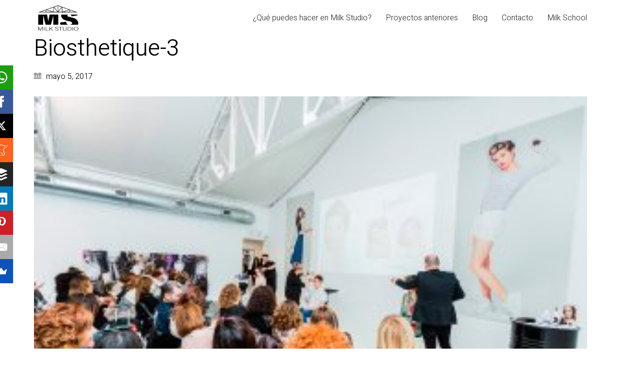

--- FILE ---
content_type: text/html; charset=UTF-8
request_url: https://milk-studio.es/disposicion-de-asientos-evento/biosthetique-3/
body_size: 11262
content:
<!DOCTYPE html>

<html class="no-js" lang="es" prefix="og: http://ogp.me/ns#">
<head>
    <meta charset="UTF-8">
    <meta name="viewport" content="width=device-width, initial-scale=1.0">

	<title>Biosthetique-3 | milk studio</title>
				<script type="text/javascript">
					var bhittani_plugin_kksr_js = {"nonce":"9879266b11","grs":true,"ajaxurl":"https:\/\/milk-studio.es\/wp-admin\/admin-ajax.php","func":"kksr_ajax","msg":"\u00bfNos das tu voto?","fuelspeed":400,"thankyou":"\u00a1Muchas gracias!","error_msg":"Ha habido un error... sorry!","tooltip":"1","tooltips":[{"tip":"","color":"#ffffff"},{"tip":"","color":"#ffffff"},{"tip":"","color":"#ffffff"},{"tip":"","color":"#ffffff"},{"tip":"","color":"#ffffff"}]};
				</script>
				
<!-- Google Tag Manager for WordPress by DuracellTomi -->
<script data-cfasync="false" type="text/javascript">//<![CDATA[
	var gtm4wp_datalayer_name = "dataLayer";
	var dataLayer = dataLayer || [];//]]>	
</script>
<!-- End Google Tag Manager for WordPress by DuracellTomi -->
<!-- This site is optimized with the Yoast SEO plugin v7.6 - https://yoast.com/wordpress/plugins/seo/ -->
<link rel="canonical" href="https://milk-studio.es/disposicion-de-asientos-evento/biosthetique-3/" />
<meta property="og:locale" content="es_ES" />
<meta property="og:type" content="article" />
<meta property="og:title" content="Biosthetique-3 | milk studio" />
<meta property="og:url" content="https://milk-studio.es/disposicion-de-asientos-evento/biosthetique-3/" />
<meta property="og:site_name" content="milk studio" />
<meta property="og:image" content="https://milk-studio.es/wp-content/uploads/2017/05/Biosthetique-3-e1523011086361.jpg" />
<meta property="og:image:secure_url" content="https://milk-studio.es/wp-content/uploads/2017/05/Biosthetique-3-e1523011086361.jpg" />
<meta property="og:image:width" content="1000" />
<meta property="og:image:height" content="667" />
<meta name="twitter:card" content="summary_large_image" />
<meta name="twitter:title" content="Biosthetique-3 | milk studio" />
<meta name="twitter:image" content="https://milk-studio.es/wp-content/uploads/2017/05/Biosthetique-3-e1523011086361.jpg" />
<script type='application/ld+json'>{"@context":"https:\/\/schema.org","@type":"Organization","url":"https:\/\/milk-studio.es\/","sameAs":[],"@id":"https:\/\/milk-studio.es\/#organization","name":"Milk Studio","logo":"https:\/\/milk-studio.es\/wp-content\/uploads\/2017\/02\/cropped-milkstudiologo600cuadrado.png"}</script>
<!-- / Yoast SEO plugin. -->

<link rel='dns-prefetch' href='//fonts.googleapis.com' />
<link rel='dns-prefetch' href='//s.w.org' />
<link rel="alternate" type="application/rss+xml" title="milk studio &raquo; Feed" href="https://milk-studio.es/feed/" />
<link rel="alternate" type="application/rss+xml" title="milk studio &raquo; Feed de los comentarios" href="https://milk-studio.es/comments/feed/" />
<link rel="alternate" type="application/rss+xml" title="milk studio &raquo; Comentario Biosthetique-3 del feed" href="https://milk-studio.es/disposicion-de-asientos-evento/biosthetique-3/feed/" />
		<script>
			window._wpemojiSettings = {"baseUrl":"https:\/\/s.w.org\/images\/core\/emoji\/13.0.1\/72x72\/","ext":".png","svgUrl":"https:\/\/s.w.org\/images\/core\/emoji\/13.0.1\/svg\/","svgExt":".svg","source":{"concatemoji":"https:\/\/milk-studio.es\/wp-includes\/js\/wp-emoji-release.min.js?ver=5.6.16"}};
			!function(e,a,t){var n,r,o,i=a.createElement("canvas"),p=i.getContext&&i.getContext("2d");function s(e,t){var a=String.fromCharCode;p.clearRect(0,0,i.width,i.height),p.fillText(a.apply(this,e),0,0);e=i.toDataURL();return p.clearRect(0,0,i.width,i.height),p.fillText(a.apply(this,t),0,0),e===i.toDataURL()}function c(e){var t=a.createElement("script");t.src=e,t.defer=t.type="text/javascript",a.getElementsByTagName("head")[0].appendChild(t)}for(o=Array("flag","emoji"),t.supports={everything:!0,everythingExceptFlag:!0},r=0;r<o.length;r++)t.supports[o[r]]=function(e){if(!p||!p.fillText)return!1;switch(p.textBaseline="top",p.font="600 32px Arial",e){case"flag":return s([127987,65039,8205,9895,65039],[127987,65039,8203,9895,65039])?!1:!s([55356,56826,55356,56819],[55356,56826,8203,55356,56819])&&!s([55356,57332,56128,56423,56128,56418,56128,56421,56128,56430,56128,56423,56128,56447],[55356,57332,8203,56128,56423,8203,56128,56418,8203,56128,56421,8203,56128,56430,8203,56128,56423,8203,56128,56447]);case"emoji":return!s([55357,56424,8205,55356,57212],[55357,56424,8203,55356,57212])}return!1}(o[r]),t.supports.everything=t.supports.everything&&t.supports[o[r]],"flag"!==o[r]&&(t.supports.everythingExceptFlag=t.supports.everythingExceptFlag&&t.supports[o[r]]);t.supports.everythingExceptFlag=t.supports.everythingExceptFlag&&!t.supports.flag,t.DOMReady=!1,t.readyCallback=function(){t.DOMReady=!0},t.supports.everything||(n=function(){t.readyCallback()},a.addEventListener?(a.addEventListener("DOMContentLoaded",n,!1),e.addEventListener("load",n,!1)):(e.attachEvent("onload",n),a.attachEvent("onreadystatechange",function(){"complete"===a.readyState&&t.readyCallback()})),(n=t.source||{}).concatemoji?c(n.concatemoji):n.wpemoji&&n.twemoji&&(c(n.twemoji),c(n.wpemoji)))}(window,document,window._wpemojiSettings);
		</script>
		<style>
img.wp-smiley,
img.emoji {
	display: inline !important;
	border: none !important;
	box-shadow: none !important;
	height: 1em !important;
	width: 1em !important;
	margin: 0 .07em !important;
	vertical-align: -0.1em !important;
	background: none !important;
	padding: 0 !important;
}
</style>
	<link rel='stylesheet' id='layerslider-css'  href='https://milk-studio.es/wp-content/plugins/LayerSlider/assets/static/layerslider/css/layerslider.css?ver=6.11.4' media='all' />
<link rel='stylesheet' id='ls-google-fonts-css'  href='https://fonts.googleapis.com/css?family=Lato:100,300,regular,700,900%7COpen+Sans:300%7CIndie+Flower:regular%7COswald:300,regular,700%7CRoboto+Slab:100,300,regular,700:400%7CRoboto:regular:400&#038;subset=latin%2Clatin-ext' media='all' />
<link rel='stylesheet' id='wp-block-library-css'  href='https://milk-studio.es/wp-includes/css/dist/block-library/style.min.css?ver=5.6.16' media='all' />
<link rel='stylesheet' id='contact-form-7-css'  href='https://milk-studio.es/wp-content/plugins/contact-form-7/includes/css/styles.css?ver=5.0.2' media='all' />
<link rel='stylesheet' id='bhittani_plugin_kksr-css'  href='https://milk-studio.es/wp-content/plugins/kk-star-ratings/css.css?ver=2.6.1' media='all' />
<link rel='stylesheet' id='rs-plugin-settings-css'  href='https://milk-studio.es/wp-content/plugins/revslider/public/assets/css/rs6.css?ver=6.3.6' media='all' />
<style id='rs-plugin-settings-inline-css'>
#rs-demo-id {}
</style>
<link rel='stylesheet' id='toc-screen-css'  href='https://milk-studio.es/wp-content/plugins/table-of-contents-plus/screen.min.css?ver=1509' media='all' />
<link rel='stylesheet' id='wp-columna-css'  href='https://milk-studio.es/wp-content/plugins/wp-columna/style.css?ver=5.6.16' media='all' />
<link rel='stylesheet' id='mc4wp-form-themes-css'  href='https://milk-studio.es/wp-content/plugins/mailchimp-for-wp/assets/css/form-themes.min.css?ver=4.8.3' media='all' />
<link rel='stylesheet' id='typolab-90fb2118f64ab51e7ff5750455030ba8-css'  href='https://fonts.googleapis.com/css?family=Heebo%3A100%2C300&#038;subset=latin&#038;display=swap&#038;ver=b12d450083703e1c7b2c01c8040a9f05' media='all' />
<link rel='stylesheet' id='kalium-bootstrap-css-css'  href='https://milk-studio.es/wp-content/themes/kalium/assets/css/bootstrap.min.css?ver=3.1.3.001' media='all' />
<link rel='stylesheet' id='kalium-fontawesome-css-css'  href='https://milk-studio.es/wp-content/themes/kalium/assets/vendors/font-awesome/css/all.min.css?ver=3.1.3.001' media='all' />
<link rel='stylesheet' id='kalium-theme-base-css-css'  href='https://milk-studio.es/wp-content/themes/kalium/assets/css/base.min.css?ver=3.1.3.001' media='all' />
<link rel='stylesheet' id='kalium-theme-portfolio-css-css'  href='https://milk-studio.es/wp-content/themes/kalium/assets/css/portfolio.min.css?ver=3.1.3.001' media='all' />
<link rel='stylesheet' id='kalium-theme-other-css-css'  href='https://milk-studio.es/wp-content/themes/kalium/assets/css/other.min.css?ver=3.1.3.001' media='all' />
<link rel='stylesheet' id='kalium-style-css-css'  href='https://milk-studio.es/wp-content/themes/kalium/style.css?ver=3.1.3.001' media='all' />
<link rel='stylesheet' id='custom-skin-css'  href='https://milk-studio.es/wp-content/themes/kalium-child-architecture/custom-skin.css?ver=92de47777a760eccbf7a7207be2f6eb1' media='all' />
<link rel='stylesheet' id='kalium-fluidbox-css-css'  href='https://milk-studio.es/wp-content/themes/kalium/assets/vendors/fluidbox/css/fluidbox.min.css?ver=3.1.3.001' media='all' />
<link rel='stylesheet' id='kalium-child-css'  href='https://milk-studio.es/wp-content/themes/kalium-child-architecture/style.css?ver=5.6.16' media='all' />
    <script type="text/javascript">
		var ajaxurl = ajaxurl || 'https://milk-studio.es/wp-admin/admin-ajax.php';
		    </script>
	<style id="typolab-font-variants">h1,.h1,.page-heading h1,h2,.h2,.page-heading h2,h3,.h3,.page-heading h3,h4,.h4,.page-heading h4,h5,.h5,.page-heading h5,h6,.h6,.page-heading h6{font-family:'Heebo';font-weight:300}body,p{font-family:'Heebo';font-weight:300}.section-title p{font-family:'Heebo';font-weight:300}.main-header.menu-type-full-bg-menu .full-screen-menu nav ul li a,.main-header.menu-type-full-bg-menu .full-screen-menu nav div.menu>ul ul li a,.main-header.menu-type-full-bg-menu .full-screen-menu .search-form label,.main-header.menu-type-full-bg-menu .full-screen-menu.menu-skin-light .search-form .search-field{font-family:'Heebo';font-weight:300}.main-header.menu-type-full-bg-menu .full-screen-menu nav ul.menu ul li a,.main-header.menu-type-full-bg-menu .full-screen-menu nav div.menu>ul ul ul li a,.main-header.menu-type-full-bg-menu .full-screen-menu nav ul.menu ul ul li a,.main-header.menu-type-full-bg-menu .full-screen-menu nav div.menu>ul ul ul ul li a,.main-header.menu-type-full-bg-menu .full-screen-menu nav ul.menu ul ul ul li a{font-family:'Heebo';font-weight:300}.contact-form .button,.form-submit .button{font-family:'Heebo';font-weight:300}.single-portfolio-holder .details .services h3{font-family:'Heebo';font-weight:100}.labeled-input-row label,.labeled-textarea-row label{font-family:'Heebo';font-weight:300}.section-title h1,.page-title-size h1,.section-title h2,.page-title-size h2{font-family:'Heebo';font-weight:300}.blog .page-heading--title{font-family:'Heebo';font-weight:300}.single-post .post .entry-header .post-title{font-family:'Heebo';font-weight:300}.single-portfolio-holder .title h1{font-family:'Heebo';font-weight:300}.single-portfolio-holder.portfolio-type-5 .portfolio-description-container .portfolio-description-showinfo h3{font-family:'Heebo';font-weight:300}.single-post .post .post-meta,.blog-posts .post-item .post-details .post-meta{font-family:'Heebo';font-weight:300}.product-filter ul li a{font-family:'Heebo';font-weight:300}.post-navigation a i,.post-navigation a strong{font-family:'Heebo';font-weight:300}.single-post .post-comments--section-title h2{font-family:'Heebo';font-weight:300}.mobile-menu-wrapper .mobile-menu-container div.menu>ul>li>a,.mobile-menu-wrapper .mobile-menu-container ul.menu>li>a,.mobile-menu-wrapper .mobile-menu-container .cart-icon-link-mobile-container a,.mobile-menu-wrapper .mobile-menu-container .search-form input,.mobile-menu-wrapper .mobile-menu-container div.menu>ul>li ul>li>a,.mobile-menu-wrapper .mobile-menu-container ul.menu>li ul>li>a{font-family:'Heebo';font-weight:300}h2{font-family:'Heebo';font-weight:300}.blog-posts .post-item .post-details .post-title{font-family:'Heebo';font-weight:300}.show-more .reveal-button a{font-family:'Heebo';font-weight:300}.project-link-1{font-family:'Heebo';font-weight:100}.contact-form-privacy-policy label{font-family:'Heebo';font-weight:300}.sidebar-menu-wrapper .sidebar-menu-container .sidebar-main-menu div.menu>ul>li>a,.sidebar-menu-wrapper .sidebar-menu-container .sidebar-main-menu ul.menu>li>a{font-family:'Heebo';font-weight:300}.sidebar-menu-widgets .widgettitle{font-family:'Heebo';font-weight:300}.site-footer .footer-bottom-content a,.site-footer .footer-bottom-content p{font-family:'Heebo';font-weight:300}body,p{font-size:18px}.section-title p{font-size:18px}.main-header.menu-type-full-bg-menu .full-screen-menu nav ul li a,.main-header.menu-type-full-bg-menu .full-screen-menu nav div.menu>ul ul li a,.main-header.menu-type-full-bg-menu .full-screen-menu .search-form label,.main-header.menu-type-full-bg-menu .full-screen-menu.menu-skin-light .search-form .search-field{font-size:48px}.main-header.menu-type-full-bg-menu .full-screen-menu nav ul.menu ul li a,.main-header.menu-type-full-bg-menu .full-screen-menu nav div.menu>ul ul ul li a,.main-header.menu-type-full-bg-menu .full-screen-menu nav ul.menu ul ul li a,.main-header.menu-type-full-bg-menu .full-screen-menu nav div.menu>ul ul ul ul li a,.main-header.menu-type-full-bg-menu .full-screen-menu nav ul.menu ul ul ul li a{font-size:32px}.contact-form .button,.form-submit .button{font-size:24px}.section-title h1,.page-title-size h1,.section-title h2,.page-title-size h2{font-size:48px}.blog .page-heading--title{font-size:48px}.single-post .post .entry-header .post-title{font-size:48px}.single-portfolio-holder .title h1{font-size:48px}.single-portfolio-holder.portfolio-type-5 .portfolio-description-container .portfolio-description-showinfo h3{font-size:48px}.single-post .post .post-meta,.blog-posts .post-item .post-details .post-meta{font-size:16px}.product-filter ul li a{font-size:18px}.post-navigation a i,.post-navigation a strong{font-size:24px}.mobile-menu-wrapper .mobile-menu-container div.menu>ul>li>a,.mobile-menu-wrapper .mobile-menu-container ul.menu>li>a,.mobile-menu-wrapper .mobile-menu-container .cart-icon-link-mobile-container a,.mobile-menu-wrapper .mobile-menu-container .search-form input,.mobile-menu-wrapper .mobile-menu-container div.menu>ul>li ul>li>a,.mobile-menu-wrapper .mobile-menu-container ul.menu>li ul>li>a{font-size:24px}.show-more .reveal-button a{font-size:26px}.project-link-1{font-size:18px}.sidebar-menu-wrapper .sidebar-menu-container .sidebar-main-menu div.menu>ul>li>a,.sidebar-menu-wrapper .sidebar-menu-container .sidebar-main-menu ul.menu>li>a{font-size:24px}.sidebar-menu-widgets .widgettitle{font-size:24px}.site-footer .footer-bottom-content a,.site-footer .footer-bottom-content p{font-size:18px}@media screen and (max-width:768px){.section-title h1,.page-title-size h1,.section-title h2,.page-title-size h2{font-size:32px}.blog .page-heading--title{font-size:32px}.single-post .post .entry-header .post-title{font-size:32px}.single-portfolio-holder .title h1{font-size:32px}.post-navigation a i,.post-navigation a strong{font-size:16px}.mobile-menu-wrapper .mobile-menu-container div.menu>ul>li>a,.mobile-menu-wrapper .mobile-menu-container ul.menu>li>a,.mobile-menu-wrapper .mobile-menu-container .cart-icon-link-mobile-container a,.mobile-menu-wrapper .mobile-menu-container .search-form input,.mobile-menu-wrapper .mobile-menu-container div.menu>ul>li ul>li>a,.mobile-menu-wrapper .mobile-menu-container ul.menu>li ul>li>a{font-size:32px}h2{font-size:24px}.blog-posts .post-item .post-details .post-title{font-size:22px}}</style><script type='text/javascript' src='https://milk-studio.es/wp-includes/js/jquery/jquery.min.js?ver=3.5.1' id='jquery-core-js'></script>
<script type='text/javascript' src='https://milk-studio.es/wp-includes/js/jquery/jquery-migrate.min.js?ver=3.3.2' id='jquery-migrate-js'></script>
<script type='text/javascript' id='layerslider-utils-js-extra'>
/* <![CDATA[ */
var LS_Meta = {"v":"6.11.4","fixGSAP":"1"};
/* ]]> */
</script>
<script type='text/javascript' src='https://milk-studio.es/wp-content/plugins/LayerSlider/assets/static/layerslider/js/layerslider.utils.js?ver=6.11.4' id='layerslider-utils-js'></script>
<script type='text/javascript' src='https://milk-studio.es/wp-content/plugins/LayerSlider/assets/static/layerslider/js/layerslider.kreaturamedia.jquery.js?ver=6.11.4' id='layerslider-js'></script>
<script type='text/javascript' src='https://milk-studio.es/wp-content/plugins/LayerSlider/assets/static/layerslider/js/layerslider.transitions.js?ver=6.11.4' id='layerslider-transitions-js'></script>
<script type='text/javascript' src='https://milk-studio.es/wp-content/plugins/kk-star-ratings/js.min.js?ver=2.6.1' id='bhittani_plugin_kksr_js-js'></script>
<script type='text/javascript' src='https://milk-studio.es/wp-content/plugins/revslider/public/assets/js/rbtools.min.js?ver=6.3.6' id='tp-tools-js'></script>
<script type='text/javascript' src='https://milk-studio.es/wp-content/plugins/revslider/public/assets/js/rs6.min.js?ver=6.3.6' id='revmin-js'></script>
<script type='text/javascript' src='https://milk-studio.es/wp-content/plugins/duracelltomi-google-tag-manager/js/gtm4wp-form-move-tracker.js?ver=1.8.1' id='gtm4wp-form-move-tracker-js'></script>
<meta name="generator" content="Powered by LayerSlider 6.11.4 - Multi-Purpose, Responsive, Parallax, Mobile-Friendly Slider Plugin for WordPress." />
<!-- LayerSlider updates and docs at: https://layerslider.kreaturamedia.com -->
<link rel="https://api.w.org/" href="https://milk-studio.es/wp-json/" /><link rel="alternate" type="application/json" href="https://milk-studio.es/wp-json/wp/v2/media/711" /><link rel="EditURI" type="application/rsd+xml" title="RSD" href="https://milk-studio.es/xmlrpc.php?rsd" />
<link rel="wlwmanifest" type="application/wlwmanifest+xml" href="https://milk-studio.es/wp-includes/wlwmanifest.xml" /> 
<meta name="generator" content="WordPress 5.6.16" />
<link rel='shortlink' href='https://milk-studio.es/?p=711' />
<link rel="alternate" type="application/json+oembed" href="https://milk-studio.es/wp-json/oembed/1.0/embed?url=https%3A%2F%2Fmilk-studio.es%2Fdisposicion-de-asientos-evento%2Fbiosthetique-3%2F" />
<link rel="alternate" type="text/xml+oembed" href="https://milk-studio.es/wp-json/oembed/1.0/embed?url=https%3A%2F%2Fmilk-studio.es%2Fdisposicion-de-asientos-evento%2Fbiosthetique-3%2F&#038;format=xml" />
<style>.kk-star-ratings { width:120px; }.kk-star-ratings .kksr-stars a { width:24px; }.kk-star-ratings .kksr-stars, .kk-star-ratings .kksr-stars .kksr-fuel, .kk-star-ratings .kksr-stars a { height:24px; }.kk-star-ratings .kksr-star.gray { background-image: url(https://milk-studio.es/wp-content/plugins/kk-star-ratings/gray.png); }.kk-star-ratings .kksr-star.yellow { background-image: url(https://milk-studio.es/wp-content/plugins/kk-star-ratings/yellow.png); }.kk-star-ratings .kksr-star.orange { background-image: url(https://milk-studio.es/wp-content/plugins/kk-star-ratings/orange.png); }</style>
<!-- Google Tag Manager for WordPress by DuracellTomi -->
<script data-cfasync="false" type="text/javascript">//<![CDATA[//]]>
</script>
<!-- End Google Tag Manager for WordPress by DuracellTomi --><style id="theme-custom-css">.message-form .form-group .placeholder {padding-bottom: 1px;}</style><meta name="theme-color" content="#dbc100">		            <link rel="shortcut icon" href="https://milk-studio.es/wp-content/uploads/2021/02/favicon-milk-studio-09.jpg">
						<script>var mobile_menu_breakpoint = 768;</script><style data-appended-custom-css="true">@media screen and (min-width:769px) { .mobile-menu-wrapper,.mobile-menu-overlay,.header-block__item--mobile-menu-toggle {display: none;} }</style><style data-appended-custom-css="true">@media screen and (max-width:768px) { .header-block__item--standard-menu-container {display: none;} }</style><style>.recentcomments a{display:inline !important;padding:0 !important;margin:0 !important;}</style><meta name="generator" content="Powered by WPBakery Page Builder - drag and drop page builder for WordPress."/>
<meta name="generator" content="Powered by Slider Revolution 6.3.6 - responsive, Mobile-Friendly Slider Plugin for WordPress with comfortable drag and drop interface." />
<script type="text/javascript">function setREVStartSize(e){
			//window.requestAnimationFrame(function() {				 
				window.RSIW = window.RSIW===undefined ? window.innerWidth : window.RSIW;	
				window.RSIH = window.RSIH===undefined ? window.innerHeight : window.RSIH;	
				try {								
					var pw = document.getElementById(e.c).parentNode.offsetWidth,
						newh;
					pw = pw===0 || isNaN(pw) ? window.RSIW : pw;
					e.tabw = e.tabw===undefined ? 0 : parseInt(e.tabw);
					e.thumbw = e.thumbw===undefined ? 0 : parseInt(e.thumbw);
					e.tabh = e.tabh===undefined ? 0 : parseInt(e.tabh);
					e.thumbh = e.thumbh===undefined ? 0 : parseInt(e.thumbh);
					e.tabhide = e.tabhide===undefined ? 0 : parseInt(e.tabhide);
					e.thumbhide = e.thumbhide===undefined ? 0 : parseInt(e.thumbhide);
					e.mh = e.mh===undefined || e.mh=="" || e.mh==="auto" ? 0 : parseInt(e.mh,0);		
					if(e.layout==="fullscreen" || e.l==="fullscreen") 						
						newh = Math.max(e.mh,window.RSIH);					
					else{					
						e.gw = Array.isArray(e.gw) ? e.gw : [e.gw];
						for (var i in e.rl) if (e.gw[i]===undefined || e.gw[i]===0) e.gw[i] = e.gw[i-1];					
						e.gh = e.el===undefined || e.el==="" || (Array.isArray(e.el) && e.el.length==0)? e.gh : e.el;
						e.gh = Array.isArray(e.gh) ? e.gh : [e.gh];
						for (var i in e.rl) if (e.gh[i]===undefined || e.gh[i]===0) e.gh[i] = e.gh[i-1];
											
						var nl = new Array(e.rl.length),
							ix = 0,						
							sl;					
						e.tabw = e.tabhide>=pw ? 0 : e.tabw;
						e.thumbw = e.thumbhide>=pw ? 0 : e.thumbw;
						e.tabh = e.tabhide>=pw ? 0 : e.tabh;
						e.thumbh = e.thumbhide>=pw ? 0 : e.thumbh;					
						for (var i in e.rl) nl[i] = e.rl[i]<window.RSIW ? 0 : e.rl[i];
						sl = nl[0];									
						for (var i in nl) if (sl>nl[i] && nl[i]>0) { sl = nl[i]; ix=i;}															
						var m = pw>(e.gw[ix]+e.tabw+e.thumbw) ? 1 : (pw-(e.tabw+e.thumbw)) / (e.gw[ix]);					
						newh =  (e.gh[ix] * m) + (e.tabh + e.thumbh);
					}				
					if(window.rs_init_css===undefined) window.rs_init_css = document.head.appendChild(document.createElement("style"));					
					document.getElementById(e.c).height = newh+"px";
					window.rs_init_css.innerHTML += "#"+e.c+"_wrapper { height: "+newh+"px }";				
				} catch(e){
					console.log("Failure at Presize of Slider:" + e)
				}					   
			//});
		  };</script>
<noscript><style> .wpb_animate_when_almost_visible { opacity: 1; }</style></noscript></head>
<body data-rsssl=1 class="attachment attachment-template-default single single-attachment postid-711 attachmentid-711 attachment-jpeg wpb-js-composer js-comp-ver-6.5.0 vc_responsive">

<div class="mobile-menu-wrapper mobile-menu-fullscreen">

    <div class="mobile-menu-container">

		<ul id="menu-principal" class="menu"><li id="menu-item-40" class="menu-item menu-item-type-post_type menu-item-object-page menu-item-40"><a href="https://milk-studio.es/eventos/">Home</a></li>
<li id="menu-item-1405" class="menu-item menu-item-type-post_type menu-item-object-page menu-item-has-children menu-item-1405"><a href="https://milk-studio.es/espacios-singulares-para-eventos/">¿Qué necesitas?</a>
<ul class="sub-menu">
	<li id="menu-item-1399" class="menu-item menu-item-type-post_type menu-item-object-page menu-item-1399"><a href="https://milk-studio.es/alquiler-espacios-eventos-madrid/">Espacio para mi evento</a></li>
	<li id="menu-item-1597" class="menu-item menu-item-type-post_type menu-item-object-page menu-item-1597"><a href="https://milk-studio.es/alquiler-local-fiesta-madrid/">Espacio para fiesta privada</a></li>
	<li id="menu-item-1400" class="menu-item menu-item-type-post_type menu-item-object-page menu-item-1400"><a href="https://milk-studio.es/alquiler-estudio-fotografico-madrid-centro-2/">Estudio Fotográfico</a></li>
	<li id="menu-item-1511" class="menu-item menu-item-type-post_type menu-item-object-page menu-item-1511"><a href="https://milk-studio.es/localizaciones-para-rodajes-madrid/">Espacio para Rodaje</a></li>
	<li id="menu-item-1457" class="menu-item menu-item-type-post_type menu-item-object-page menu-item-1457"><a href="https://milk-studio.es/show-cooking-madrid-5/">Organizar un Show Cooking</a></li>
</ul>
</li>
<li id="menu-item-1814" class="menu-item menu-item-type-post_type_archive menu-item-object-portfolio menu-item-1814"><a href="https://milk-studio.es/projects/">¡Mira qué hemos hecho e inspírate!</a></li>
<li id="menu-item-44" class="menu-item menu-item-type-post_type menu-item-object-page menu-item-44"><a href="https://milk-studio.es/que-puedes-hacer-en-milk-studio/">¿Qué puedes hacer en Milk Studio?</a></li>
<li id="menu-item-46" class="menu-item menu-item-type-post_type menu-item-object-page menu-item-46"><a href="https://milk-studio.es/contacto/">Contacto</a></li>
<li id="menu-item-824" class="menu-item menu-item-type-post_type menu-item-object-page menu-item-824"><a href="https://milk-studio.es/blog-old/">Blog (old)</a></li>
<li id="menu-item-1859" class="menu-item menu-item-type-custom menu-item-object-custom menu-item-1859"><a href="https://milk-school.es/">Milk School</a></li>
<li id="menu-item-4636" class="menu-item menu-item-type-post_type menu-item-object-page menu-item-4636"><a href="https://milk-studio.es/contact/">Contact</a></li>
<li id="menu-item-4637" class="menu-item menu-item-type-post_type menu-item-object-page menu-item-4637"><a href="https://milk-studio.es/studio/">Studio</a></li>
<li id="menu-item-4638" class="menu-item menu-item-type-post_type menu-item-object-page menu-item-4638"><a href="https://milk-studio.es/our-projects/">Projects</a></li>
<li id="menu-item-4642" class="menu-item menu-item-type-post_type menu-item-object-page current_page_parent menu-item-4642"><a href="https://milk-studio.es/blog/">Blog</a></li>
<li id="menu-item-4644" class="menu-item menu-item-type-post_type menu-item-object-page menu-item-4644"><a href="https://milk-studio.es/contact-two/">Contact Two</a></li>
<li id="menu-item-4646" class="menu-item menu-item-type-post_type menu-item-object-page menu-item-home menu-item-4646"><a href="https://milk-studio.es/">Milk Studio | Tenemos el Espacio para Eventos que Buscas</a></li>
<li id="menu-item-4648" class="menu-item menu-item-type-post_type menu-item-object-page menu-item-4648"><a href="https://milk-studio.es/home-two/">Home Two</a></li>
</ul>
		            <form role="search" method="get" class="search-form" action="https://milk-studio.es/">
                <input type="search" class="search-field" placeholder="Search site..." value="" name="s" id="search_mobile_inp"/>

                <label for="search_mobile_inp">
                    <i class="fa fa-search"></i>
                </label>

                <input type="submit" class="search-submit" value="Go"/>
            </form>
		
		            <a href="#" class="mobile-menu-close-link toggle-bars exit menu-skin-light">
				        <span class="toggle-bars__column">
            <span class="toggle-bars__bar-lines">
                <span class="toggle-bars__bar-line toggle-bars__bar-line--top"></span>
                <span class="toggle-bars__bar-line toggle-bars__bar-line--middle"></span>
                <span class="toggle-bars__bar-line toggle-bars__bar-line--bottom"></span>
            </span>
        </span>
		            </a>
		
		
    </div>

</div>

<div class="mobile-menu-overlay"></div>
<div class="wrapper" id="main-wrapper">

	<style data-appended-custom-css="true">.header-block, .site-header--static-header-type {padding-top: 10px;}</style><style data-appended-custom-css="true">.header-block, .site-header--static-header-type {padding-bottom: 10px;}</style>    <header class="site-header main-header menu-type-standard-menu">

		<div class="header-block">

	
	<div class="header-block__row-container container">

		<div class="header-block__row header-block__row--main">
			        <div class="header-block__column header-block__logo header-block--auto-grow">
			<style data-appended-custom-css="true">.logo-image {width:100px;height:54px;}</style>    <a href="https://milk-studio.es" class="header-logo logo-image">
		            <img src="https://milk-studio.es/wp-content/uploads/2021/02/Logo-Milk-Studio-25-01w-08.jpg" class="main-logo" width="100" height="100" alt="Milk Studio"/>
		    </a>
        </div>
		        <div class="header-block__column header-block--content-right header-block--align-right">

            <div class="header-block__items-row">
				<div class="header-block__item header-block__item--type-menu-main-menu header-block__item--standard-menu-container"><div class="standard-menu-container menu-skin-dark"><nav class="nav-container-main-menu"><ul id="menu-main-menu" class="menu"><li id="menu-item-4679" class="menu-item menu-item-type-post_type menu-item-object-page menu-item-4679"><a href="https://milk-studio.es/que-puedes-hacer-en-milk-studio/"><span>¿Qué puedes hacer en Milk Studio?</span></a></li>
<li id="menu-item-4682" class="menu-item menu-item-type-post_type menu-item-object-page menu-item-4682"><a href="https://milk-studio.es/proyectos-anteriores/"><span>Proyectos anteriores</span></a></li>
<li id="menu-item-4643" class="menu-item menu-item-type-post_type menu-item-object-page current_page_parent menu-item-4643"><a href="https://milk-studio.es/blog/"><span>Blog</span></a></li>
<li id="menu-item-4681" class="menu-item menu-item-type-post_type menu-item-object-page menu-item-4681"><a href="https://milk-studio.es/contacto/"><span>Contacto</span></a></li>
<li id="menu-item-4744" class="menu-item menu-item-type-custom menu-item-object-custom menu-item-4744"><a target="_blank" rel="noopener" href="https://milk-school.es/"><span>Milk School</span></a></li>
</ul></nav></div></div><div class="header-block__item header-block__item--type-menu-main-menu header-block__item--mobile-menu-toggle"><a href="#" class="toggle-bars menu-skin-dark" data-action="mobile-menu">        <span class="toggle-bars__column">
            <span class="toggle-bars__bar-lines">
                <span class="toggle-bars__bar-line toggle-bars__bar-line--top"></span>
                <span class="toggle-bars__bar-line toggle-bars__bar-line--middle"></span>
                <span class="toggle-bars__bar-line toggle-bars__bar-line--bottom"></span>
            </span>
        </span>
		</a></div>            </div>

        </div>
				</div>

	</div>

	
</div>

    </header>

        <div class="single-post single-post--no-featured-image">

            <div class="container">

                <div class="row">

					<article id="post-711" class="post post-711 attachment type-attachment status-inherit hentry">
	
		
	<section class="post--column post-body">
		
		<header class="entry-header">

	<h1 class="post-title entry-title">Biosthetique-3</h1>
</header>            <section class="post-meta-only">

				            <div class="post-meta date updated published">
                <i class="icon icon-basic-calendar"></i>
				mayo 5, 2017            </div>
		
            </section>
		            <section class="post-content post-formatting">
				<p class="attachment"><a href='https://milk-studio.es/wp-content/uploads/2017/05/Biosthetique-3-e1523011086361.jpg'><img width="300" height="200" src="https://milk-studio.es/wp-content/uploads/2017/05/Biosthetique-3-300x200.jpg" class="attachment-medium size-medium" alt="" loading="lazy" srcset="https://milk-studio.es/wp-content/uploads/2017/05/Biosthetique-3-300x200.jpg 300w, https://milk-studio.es/wp-content/uploads/2017/05/Biosthetique-3-768x512.jpg 768w, https://milk-studio.es/wp-content/uploads/2017/05/Biosthetique-3-1024x683.jpg 1024w, https://milk-studio.es/wp-content/uploads/2017/05/Biosthetique-3-1116x744.jpg 1116w, https://milk-studio.es/wp-content/uploads/2017/05/Biosthetique-3-806x537.jpg 806w, https://milk-studio.es/wp-content/uploads/2017/05/Biosthetique-3-558x372.jpg 558w, https://milk-studio.es/wp-content/uploads/2017/05/Biosthetique-3-655x437.jpg 655w, https://milk-studio.es/wp-content/uploads/2017/05/Biosthetique-3-e1523011086361.jpg 1000w" sizes="(max-width: 300px) 100vw, 300px" /></a></p>
            </section>
				
	</section>
	
		
</article>
                </div>

            </div>

        </div>
		    <section class="post-comment-form">

        <div class="container">

				<div id="respond" class="comment-respond">
		<h3 id="reply-title" class="comment-reply-title">Share your thoughts <small><a rel="nofollow" id="cancel-comment-reply-link" href="/disposicion-de-asientos-evento/biosthetique-3/#respond" style="display:none;">Cancelar la respuesta</a></small></h3><form action="https://milk-studio.es/wp-comments-post.php" method="post" id="commentform" class="comment-form requires-cookie-consent" novalidate><p class="labeled-textarea-row comment-form-comment"><label for="comment">Comentario</label> <textarea id="comment" name="comment" cols="45" rows="8" maxlength="65525" required="required"></textarea></p><p class="labeled-input-row comment-form-author"><label for="author">Nombre <span class="required">*</span></label> <input id="author" name="author" type="text" value="" size="30" maxlength="245" required='required' /></p>
<p class="labeled-input-row comment-form-email"><label for="email">Correo electrónico <span class="required">*</span></label> <input id="email" name="email" type="email" value="" size="30" maxlength="100" required='required' /></p>
<p class="labeled-input-row comment-form-url"><label for="url">Web</label> <input id="url" name="url" type="url" value="" size="30" maxlength="200" /></p>
<p class="labeled-input-row comment-form-cookies-consent"><input id="wp-comment-cookies-consent" name="wp-comment-cookies-consent" type="checkbox" value="yes" /> <label for="wp-comment-cookies-consent">Guarda mi nombre, correo electrónico y web en este navegador para la próxima vez que comente.</label></p>
<p class="form-submit"><input name="submit" type="submit" id="submit" class="button" value="Comment" /> <input type='hidden' name='comment_post_ID' value='711' id='comment_post_ID' />
<input type='hidden' name='comment_parent' id='comment_parent' value='0' />
</p></form>	</div><!-- #respond -->
	
        </div>

    </section>
</div><!-- .wrapper -->
<footer id="footer" role="contentinfo" class="site-footer main-footer footer-bottom-horizontal">

	
	
        <div class="footer-bottom">

            <div class="container">

                <div class="footer-bottom-content">

					
                        <div class="footer-content-right">
							<ul class="social-networks textual colored-hover"><li><a href="https://www.facebook.com/milkstudioevent" target="_blank" class="facebook" title="Facebook" aria-label="Facebook" rel="noopener"><i class="fab fa-facebook"></i><span class="name">Facebook</span></a></li><li><a href="https://www.instagram.com/milkstudioevent/" target="_blank" class="instagram" title="Instagram" aria-label="Instagram" rel="noopener"><i class="fab fa-instagram"></i><span class="name">Instagram</span></a></li><li><a href="https://twitter.com/milkstudioevent" target="_blank" class="twitter" title="Twitter" aria-label="Twitter" rel="noopener"><i class="fab fa-twitter"></i><span class="name">Twitter</span></a></li><li><a href="https://www.linkedin.com/company/milk-studio-eventos/" target="_blank" class="linkedin" title="LinkedIn" aria-label="LinkedIn" rel="noopener"><i class="fab fa-linkedin"></i><span class="name">LinkedIn</span></a></li><li><a href="mailto:ruth.sanz@milk-studio.es?subject=Hola!" target="_self" class="email" title="Email" aria-label="Email" rel="noopener"><i class="far fa-envelope"></i><span class="name">Email</span></a></li></ul>                        </div>

					
					
                        <div class="footer-content-left">

                            <div class="copyrights site-info">
                                <p>© Copyright 2020  —  <a href="https://1.envato.market/KYm9a" target="_blank" rel="noopener">Kalium Theme</a> by <a href="https://laborator.co" target="_blank" rel="noopener">Laborator</a></p>
                            </div>

                        </div>

					                </div>

            </div>

        </div>

	
</footer><script async>(function(s,u,m,o,j,v){j=u.createElement(m);v=u.getElementsByTagName(m)[0];j.async=1;j.src=o;j.dataset.sumoSiteId='0bc83b0097fd20002942e4003d9ed500e05b44001e381700e4001d0076a0d000';j.dataset.sumoPlatform='wordpress';v.parentNode.insertBefore(j,v)})(window,document,'script','//load.sumo.com/');</script>
<!-- Google Tag Manager (noscript) --><script type="application/ld+json">{"@context":"https:\/\/schema.org\/","@type":"Organization","name":"milk studio","url":"https:\/\/milk-studio.es","logo":"https:\/\/milk-studio.es\/wp-content\/uploads\/2021\/02\/Logo-Milk-Studio-25-01w-08.jpg"}</script>    <a href="#top" class="go-to-top position-bottom-center rounded" data-type="footer" data-val="footer">
        <i class="flaticon-bottom4"></i>
    </a>
	<script type='text/javascript' id='contact-form-7-js-extra'>
/* <![CDATA[ */
var wpcf7 = {"apiSettings":{"root":"https:\/\/milk-studio.es\/wp-json\/contact-form-7\/v1","namespace":"contact-form-7\/v1"},"recaptcha":{"messages":{"empty":"Por favor, prueba que no eres un robot."}}};
/* ]]> */
</script>
<script type='text/javascript' src='https://milk-studio.es/wp-content/plugins/contact-form-7/includes/js/scripts.js?ver=5.0.2' id='contact-form-7-js'></script>
<script type='text/javascript' id='toc-front-js-extra'>
/* <![CDATA[ */
var tocplus = {"visibility_show":"Mostrar","visibility_hide":"Ocultar","width":"Auto"};
/* ]]> */
</script>
<script type='text/javascript' src='https://milk-studio.es/wp-content/plugins/table-of-contents-plus/front.min.js?ver=1509' id='toc-front-js'></script>
<script type='text/javascript' id='wpcf7-redirect-script-js-extra'>
/* <![CDATA[ */
var wpcf7_redirect_forms = {"1223":{"page_id":"0","external_url":"","use_external_url":"","http_build_query":"","open_in_new_tab":"","after_sent_script":"","thankyou_page_url":""}};
/* ]]> */
</script>
<script type='text/javascript' src='https://milk-studio.es/wp-content/plugins/wpcf7-redirect/js/wpcf7-redirect-script.js' id='wpcf7-redirect-script-js'></script>
<script type='text/javascript' src='https://milk-studio.es/wp-content/themes/kalium/assets/vendors/gsap/gsap.min.js?ver=3.1.3.001' id='kalium-gsap-js-js'></script>
<script type='text/javascript' src='https://milk-studio.es/wp-content/themes/kalium/assets/vendors/gsap/ScrollToPlugin.min.js?ver=3.1.3.001' id='kalium-gsap-scrollto-js-js'></script>
<script type='text/javascript' src='https://milk-studio.es/wp-content/themes/kalium/assets/vendors/scrollmagic/ScrollMagic.min.js?ver=3.1.3.001' id='kalium-scrollmagic-js-js'></script>
<script type='text/javascript' src='https://milk-studio.es/wp-content/themes/kalium/assets/vendors/scrollmagic/plugins/animation.gsap.min.js?ver=3.1.3.001' id='kalium-scrollmagic-gsap-js-js'></script>
<script type='text/javascript' src='https://milk-studio.es/wp-content/themes/kalium/assets/vendors/jquery-libs/jquery.ba-throttle-debounce.js?ver=3.1.3.001' id='kalium-jquery-throttle-debounce-js-js'></script>
<script type='text/javascript' src='https://milk-studio.es/wp-content/themes/kalium/assets/vendors/fluidbox/jquery.fluidbox.min.js?ver=3.1.3.001' id='kalium-fluidbox-js-js'></script>
<script type='text/javascript' src='https://milk-studio.es/wp-includes/js/comment-reply.min.js?ver=5.6.16' id='comment-reply-js'></script>
<script type='text/javascript' src='https://milk-studio.es/wp-includes/js/wp-embed.min.js?ver=5.6.16' id='wp-embed-js'></script>
<script type='text/javascript' id='kalium-main-js-js-before'>
var _k = _k || {}; _k.enqueueAssets = {"js":{"light-gallery":[{"src":"https:\/\/milk-studio.es\/wp-content\/themes\/kalium\/assets\/vendors\/light-gallery\/lightgallery-all.min.js"}]},"css":{"light-gallery":[{"src":"https:\/\/milk-studio.es\/wp-content\/themes\/kalium\/assets\/vendors\/light-gallery\/css\/lightgallery.min.css"},{"src":"https:\/\/milk-studio.es\/wp-content\/themes\/kalium\/assets\/vendors\/light-gallery\/css\/lg-transitions.min.css"}]}};
var _k = _k || {}; _k.require = function(e){var t=e instanceof Array?e:[e];return new Promise(function(e,r){var a=function(t){if(t&&t.length){var r=t.shift(),n=r.match( /\.js(\?.*)?$/)?"script":"text";jQuery.ajax({dataType:n,url:r}).success(function(){!function(e){var t;e.match( /\.js(\?.*)?$/)?(t=document.createElement("script")).src=e:((t=document.createElement("link")).rel="stylesheet",t.href=e);var r=!1,a=jQuery("[data-deploader]").each(function(t,a){e!=jQuery(a).attr("src")&&e!=jQuery(a).attr("href")||(r=!0)}).length;r||(t.setAttribute("data-deploader",a),jQuery("head").append(t))}(r)}).always(function(){r.length&&a(t)})}else e()};a(t)})};
</script>
<script type='text/javascript' src='https://milk-studio.es/wp-content/themes/kalium/assets/js/main.min.js?ver=3.1.3.001' id='kalium-main-js-js'></script>

<!-- TET: 1.664456 / 3.1.3ch -->
</body>
</html>

--- FILE ---
content_type: text/css
request_url: https://milk-studio.es/wp-content/themes/kalium-child-architecture/custom-skin.css?ver=92de47777a760eccbf7a7207be2f6eb1
body_size: 7102
content:
body{background: #fff;color: #000}table{color: #555}h1 small,h2 small,h3 small,h4 small,h5 small,h6 small{color: #555}a{color: #e5c406}a:focus,a:hover{color: #b39905}:focus{color: #e5c406}.wrapper{background: #fff}.wrapper a:hover{color: #e5c406}.wrapper a:after{background: #e5c406}.site-footer a:hover{color: #e5c406}.product-filter ul li a:hover{color: #e5c406}.message-form .loading-bar{background: #f9da25}.message-form .loading-bar span{background: #b39905}.skin--brand-primary{color: #e5c406}.btn.btn-primary{background: #e5c406}.btn.btn-primary:hover{background: #b39905}.btn.btn-secondary{background: #555}.btn.btn-secondary:hover{background: #3b3b3b}.site-footer .footer-bottom a{color: #555}.site-footer .footer-bottom a:hover{color: #e5c406}.site-footer .footer-bottom a:after{color: #e5c406}p{color: #555}.section-title p{color: #555}.section-title h1,.section-title h2,.section-title h3,.section-title h4,.section-title h5,.section-title h6{color: #000}.section-title h1 small,.section-title h2 small,.section-title h3 small,.section-title h4 small,.section-title h5 small,.section-title h6 small{color: #555 !important}.blog-posts .isotope-item .box-holder .post-info{border-color: #ededed}.blog-posts .box-holder .post-format .quote-holder{background: #d8d8d8}.blog-posts .box-holder .post-format .quote-holder blockquote{color: #555}.blog-posts .box-holder .post-format .post-type{background: #fff}.blog-posts .box-holder .post-format .post-type i{color: #000}.blog-posts .box-holder .post-format .hover-state i{color: #fff}.blog-posts .box-holder .post-info h2 a{color: #000}.blog-posts .box-holder .post-info .details .category{color: #555}.blog-posts .box-holder .post-info .details .date{color: #555}.widget.widget_tag_cloud a{color: #000;background: #d8d8d8}.widget.widget_tag_cloud a:hover{background: #cbcbcb}.wpb_wrapper .wpb_text_column blockquote{border-left-color: #e5c406}.post-formatting ul li,.post-formatting ol li{color: #555}.post-formatting blockquote{border-left-color: #e5c406}.post-formatting blockquote p{color: #555}.post-formatting .wp-caption .wp-caption-text{background: #d8d8d8}.labeled-textarea-row textarea{background-image: linear-gradient(#d8d8d8 1px, transparent 1px)}.labeled-textarea-row textarea:focus{color: #333}.cd-google-map .cd-zoom-in,.cd-google-map .cd-zoom-out{background-color: #e5c406}.cd-google-map .cd-zoom-in:hover,.cd-google-map .cd-zoom-out:hover{background-color: #dbbb06}.single-blog-holder .blog-head-holder{background: #d8d8d8}.single-blog-holder .blog-head-holder .quote-holder{background: #d8d8d8}.single-blog-holder .blog-head-holder .quote-holder:before{color: #555}.single-blog-holder .blog-head-holder .quote-holder blockquote{color: #555}.single-blog-holder .tags-holder a{color: #000;background: #d8d8d8}.single-blog-holder .tags-holder a:hover{background: #cbcbcb}.single-blog-holder pre{background: #d8d8d8;border-color: #ededed;color: #000}.single-blog-holder .blog-author-holder .author-name:hover{color: #e5c406}.single-blog-holder .blog-author-holder .author-name:hover em{color: #555}.single-blog-holder .blog-author-holder .author-name em{color: #555}.single-blog-holder .blog-author-holder .author-link{color: #000}.single-blog-holder .post-controls span{color: #555}.single-blog-holder .comments-holder{background: #d8d8d8}.single-blog-holder .comments-holder:before{border-top-color: #fff}.single-blog-holder .comments-holder .comment-holder + .comment-respond{background: #fff}.single-blog-holder .comments-holder .comment-holder .commenter-image .comment-connector{border-color: #ededed}.single-blog-holder .comments-holder .comment-holder .commenter-details .comment-text p{color: #555}.single-blog-holder .comments-holder .comment-holder .commenter-details .date{color: #555}.single-blog-holder .details .category{color: #555}.single-blog-holder .details .category a{color: #555}.single-blog-holder .details .date{color: #555}.single-blog-holder .details .date a{color: #555}.single-blog-holder .details .tags-list{color: #555}.single-blog-holder .details .tags-list a{color: #555}.single-blog-holder .post-controls .next-post:hover i,.single-blog-holder .post-controls .prev-post:hover i{color: #e5c406}.single-blog-holder .post-controls .next-post:hover strong,.single-blog-holder .post-controls .prev-post:hover strong{color: #e5c406}.single-blog-holder .post-controls .next-post strong,.single-blog-holder .post-controls .prev-post strong{color: #000}.single-blog-holder .post-controls .next-post i,.single-blog-holder .post-controls .prev-post i{color: #000}::selection{background: #e5c406;color: #fff}::-moz-selection{background: #e5c406;color: #fff}hr{border-color: #ededed}footer.site-footer{background-color: #d8d8d8}footer.site-footer .footer-widgets .section h1,footer.site-footer .footer-widgets .section h2,footer.site-footer .footer-widgets .section h3{color: #000}.wpb_wrapper .wpb_tabs.tabs-style-minimal .ui-tabs .wpb_tabs_nav li a{color: #555}.wpb_wrapper .wpb_tabs.tabs-style-minimal .ui-tabs .wpb_tabs_nav li a:hover{color: #3b3b3b}.wpb_wrapper .wpb_tabs.tabs-style-minimal .ui-tabs .wpb_tabs_nav li.ui-tabs-active a{color: #e5c406;border-bottom-color: #e5c406}.wpb_wrapper .wpb_tabs.tabs-style-default .ui-tabs .wpb_tab{background: #d8d8d8}.wpb_wrapper .wpb_tabs.tabs-style-default .ui-tabs .wpb_tabs_nav li{border-bottom-color: #fff !important;background: #d8d8d8}.wpb_wrapper .wpb_tabs.tabs-style-default .ui-tabs .wpb_tabs_nav li a{color: #555}.wpb_wrapper .wpb_tabs.tabs-style-default .ui-tabs .wpb_tabs_nav li a:hover{color: #3b3b3b}.wpb_wrapper .wpb_tabs.tabs-style-default .ui-tabs .wpb_tabs_nav li.ui-tabs-active a{color: #000}.wpb_wrapper .wpb_accordion .wpb_accordion_section{background: #d8d8d8}.wpb_wrapper .wpb_accordion .wpb_accordion_section .wpb_accordion_header a{color: #000}.top-menu-container{background: #000}.top-menu-container .widget .widgettitle{color: #fff}.top-menu-container .widget a{color: #555 !important}.top-menu-container .widget a:after{background-color: #555 !important}.top-menu-container .top-menu ul.menu > li ul{background: #fff}.top-menu-container .top-menu ul.menu > li ul li a{color: #000 !important}.top-menu-container .top-menu ul.menu > li ul li a:after{background: #000}.top-menu-container .top-menu ul:after{border-right-color: #fff !important}.top-menu-container .top-menu ul li a{color: #fff !important}.top-menu-container .top-menu ul li a:hover{color: #e5c406 !important}.product-filter ul li a{color: #555}.single-portfolio-holder .social .likes{background: #d8d8d8}.single-portfolio-holder .social .likes .like-btn{color: #555}.single-portfolio-holder .social .likes .fa-heart{color: #e5c406}.single-portfolio-holder .social .share-social .social-links a{color: #555}.single-portfolio-holder .portfolio-big-navigation a{color: #000}.single-portfolio-holder .portfolio-big-navigation a:hover{color: #0d0d0d}.slick-slider .slick-prev:hover,.slick-slider .slick-next:hover{color: #e5c406}.dash{background: #d8d8d8}.alert.alert-default{background-color: #e5c406}.hover-state{background: #e5c406}.portfolio-holder .thumb .hover-state .likes a i{color: #e5c406}.portfolio-holder .thumb .hover-state .likes a .counter{color: #e5c406}.single-portfolio-holder .details .services ul li{color: #555}.single-portfolio-holder.portfolio-type-3 .gallery-slider .slick-prev:hover,.single-portfolio-holder.portfolio-type-3 .gallery-slider .slick-next:hover{color: #e5c406}.single-portfolio-holder .gallery.gallery-type-description .row .lgrad{background-image: /* Sorry, can not do JavaScript evaluation in PHP... :( */}.single-portfolio-holder.portfolio-type-5 .portfolio-slider-nav a:hover span{background-color: rgba(229,196,6,0.5)}.single-portfolio-holder.portfolio-type-5 .portfolio-slider-nav a.current span{background: #e5c406}.single-portfolio-holder.portfolio-type-5 .portfolio-description-container{background: #fff}.single-portfolio-holder.portfolio-type-5 .portfolio-description-container.is-collapsed .portfolio-description-showinfo{background: #fff}.single-portfolio-holder.portfolio-type-5 .portfolio-description-container .portfolio-description-showinfo .expand-project-info svg{fill: #000}.single-portfolio-holder.portfolio-type-5 .portfolio-description-container .portfolio-description-fullinfo{background: #fff}.single-portfolio-holder.portfolio-type-5 .portfolio-description-container .portfolio-description-fullinfo .lgrad{background-image: /* Sorry, can not do JavaScript evaluation in PHP... :( */}.single-portfolio-holder.portfolio-type-5 .portfolio-description-container .portfolio-description-fullinfo .collapse-project-info svg{fill: #000}.single-portfolio-holder.portfolio-type-5 .portfolio-description-container .portfolio-description-fullinfo .project-show-more-link{color: #555}.single-portfolio-holder.portfolio-type-5 .portfolio-description-container .portfolio-description-fullinfo .project-show-more-link .for-more{color: #e5c406}.search-results-holder .result-box h3 a{color: #e5c406}.search-results-holder .result-box + .result-box{border-top-color: #ededed}.team-holder .new-member-join{background: #d8d8d8}.team-holder .new-member-join .join-us .your-image{color: #555}.team-holder .new-member-join .join-us .details h2{color: #000}.team-holder .new-member-join .join-us .details .text a{color: #e5c406}.team-holder .new-member-join .join-us .details .text a:after{background-color: #e5c406}.logos-holder .c-logo{border-color: #ededed}.logos-holder .c-logo .hover-state{background: #e5c406}.error-holder{background: #fff}.error-holder .box{background: #e5c406}.error-holder .box .error-type{color: #fff}.error-holder .error-text{color: #e5c406}.portfolio-holder .dribbble-container .dribbble_shot:hover .dribbble-title{background-color: #e5c406}.bg-main-color{background: #e5c406}.coming-soon-container .message-container{color: #fff}.coming-soon-container p{color: #fff}.coming-soon-container .social-networks-env a i{color: #e5c406}.blog-sidebar .widget a{color: #000}.blog-sidebar .widget li{color: #555}.blog-sidebar .widget.widget_recent_comments li + li{border-top-color: #d8d8d8}.blog-sidebar .widget.widget_search .search-bar .form-control{background: #d8d8d8 !important;color: #555 !important}.blog-sidebar .widget.widget_search .search-bar .form-control::-webkit-input-placeholder{color: #555}.blog-sidebar .widget.widget_search .search-bar .form-control:-moz-placeholder{color: #555}.blog-sidebar .widget.widget_search .search-bar .form-control::-moz-placeholder{color: #555}.blog-sidebar .widget.widget_search .search-bar .form-control:-ms-input-placeholder{color: #555}.blog-sidebar .widget.widget_search .search-bar input.go-button{color: #000}.image-placeholder{background: #d8d8d8}.show-more .reveal-button{border-color: #d8d8d8}.show-more .reveal-button a{color: #e5c406}.show-more.is-finished .reveal-button .finished{color: #e5c406}.pagination-container span.page-numbers,.pagination-container a.page-numbers{color: #000}.pagination-container span.page-numbers:after,.pagination-container a.page-numbers:after{background-color: #e5c406}.pagination-container span.page-numbers:hover,.pagination-container a.page-numbers:hover,.pagination-container span.page-numbers.current,.pagination-container a.page-numbers.current{color: #e5c406}.fluidbox-overlay{background-color: #fff;opacity: 0.6 !important}.comparison-image-slider .cd-handle{background-color: #e5c406 !important}.comparison-image-slider .cd-handle:hover{background-color: #ccaf05 !important}.about-me-box{background: #d8d8d8 !important}.sidebar-menu-wrapper{background: #fff}.sidebar-menu-wrapper.menu-type-sidebar-menu .sidebar-menu-container .sidebar-main-menu div.menu > ul > li > a{color: #000}.sidebar-menu-wrapper.menu-type-sidebar-menu .sidebar-menu-container .sidebar-main-menu ul.menu > li > a{color: #000}.sidebar-menu-wrapper.menu-type-sidebar-menu .sidebar-menu-container .sidebar-main-menu ul.menu > li > a:hover{color: #e5c406}.sidebar-menu-wrapper.menu-type-sidebar-menu .sidebar-menu-container .sidebar-main-menu ul.menu > li > a:after{background-color: #000}.sidebar-menu-wrapper.menu-type-sidebar-menu .sidebar-menu-container .sidebar-main-menu ul.menu ul > li:hover > a{color: #e5c406}.sidebar-menu-wrapper.menu-type-sidebar-menu .sidebar-menu-container .sidebar-main-menu ul.menu ul > li > a{color: #555}.sidebar-menu-wrapper.menu-type-sidebar-menu .sidebar-menu-container .sidebar-main-menu ul.menu ul > li > a:hover{color: #e5c406}.maintenance-mode .wrapper,.coming-soon-mode .wrapper{background: #e5c406}.header-logo.logo-text{color: #e5c406}.main-header.menu-type-standard-menu .standard-menu-container.menu-skin-main ul.menu ul li a,.main-header.menu-type-standard-menu .standard-menu-container.menu-skin-main div.menu > ul ul li a{color: #fff}.portfolio-holder .item-box .photo .on-hover{background-color: #e5c406}.loading-spinner-1{background-color: #000}.top-menu-container .close-top-menu{color: #fff}.single-portfolio-holder.portfolio-type-5 .portfolio-navigation a:hover{color: #fff}.single-portfolio-holder.portfolio-type-5 .portfolio-navigation a:hover i{color: #fff}.portfolio-holder .item-box .info p a:hover{color: #e5c406}.mobile-menu-wrapper .mobile-menu-container ul.menu li a:hover{color: #e5c406}.mobile-menu-wrapper .mobile-menu-container ul.menu li.current-menu-item > a,.mobile-menu-wrapper .mobile-menu-container div.menu > ul li.current-menu-item > a,.mobile-menu-wrapper .mobile-menu-container ul.menu li.current_page_item > a,.mobile-menu-wrapper .mobile-menu-container div.menu > ul li.current_page_item > a,.mobile-menu-wrapper .mobile-menu-container ul.menu li.current-menu-ancestor > a,.mobile-menu-wrapper .mobile-menu-container div.menu > ul li.current-menu-ancestor > a,.mobile-menu-wrapper .mobile-menu-container ul.menu li.current_page_ancestor > a,.mobile-menu-wrapper .mobile-menu-container div.menu > ul li.current_page_ancestor > a{color: #e5c406}.single-portfolio-holder .social-links-rounded .social-share-icon.like-btn.is-liked{background-color: #e5c406}.maintenance-mode .wrapper a,.coming-soon-mode .wrapper a{color: #fff}.maintenance-mode .wrapper a:after,.coming-soon-mode .wrapper a:after{background-color: #fff}.mobile-menu-wrapper .mobile-menu-container .search-form label{color: #555}.mobile-menu-wrapper .mobile-menu-container .search-form input:focus + label{color: #000}.vjs-default-skin .vjs-play-progress{background-color: #e5c406}.vjs-default-skin .vjs-volume-level{background: #e5c406}.portfolio-holder .item-box .info h3 a{color: #555}.blog-sidebar .widget a{color: #000}.blog-sidebar .widget a:after{background: #000}.blog-sidebar .widget .product_list_widget li .product-details .product-meta{color: #888}.blog-sidebar .widget .product_list_widget li .product-details .product-meta .proruct-rating em{color: #888}.blog-sidebar .widget .product_list_widget li .product-details .product-name{color: #000}.dropdown-menu > li > a{color: #000}.dropdown{color: #000}.dropdown .btn:hover,.dropdown .btn:focus,.dropdown .btn.focus{color: #000}.dropdown .dropdown-menu{color: #000;background: #ededed}.dropdown .dropdown-menu li{border-top-color: #d9d9d9}.dropdown.open .btn{background: #ededed}.widget.widget_product_search .search-bar input[name="s"],.widget.widget_search .search-bar input[name="s"]{background: #ededed;color: #555}.widget.widget_product_search .search-bar input[name="s"]::-webkit-input-placeholder,.widget.widget_search .search-bar input[name="s"]::-webkit-input-placeholder{color: #555}.widget.widget_product_search .search-bar input[name="s"]:-moz-placeholder,.widget.widget_search .search-bar input[name="s"]:-moz-placeholder{color: #555}.widget.widget_product_search .search-bar input[name="s"]::-moz-placeholder,.widget.widget_search .search-bar input[name="s"]::-moz-placeholder{color: #555}.widget.widget_product_search .search-bar input[name="s"]:-ms-input-placeholder,.widget.widget_search .search-bar input[name="s"]:-ms-input-placeholder{color: #555}.widget.widget_product_search .search-bar input[type=submit],.widget.widget_search .search-bar input[type=submit]{color: #000}.widget.widget_shopping_cart .widget_shopping_cart_content > .total strong{color: #000}.widget.widget_shopping_cart .widget_shopping_cart_content .product_list_widget{border-bottom-color: #ededed}.widget.widget_price_filter .price_slider_wrapper .price_slider{background: #ededed}.widget.widget_price_filter .price_slider_wrapper .price_slider .ui-slider-range,.widget.widget_price_filter .price_slider_wrapper .price_slider .ui-slider-handle{background: #000}.widget.widget_price_filter .price_slider_wrapper .price_slider_amount .price_label{color: #888}.woocommerce{background: #fff}.woocommerce .onsale{background: #e5c406;color: #fff}.woocommerce .product .item-info h3 a{color: #fff}.woocommerce .product .item-info .price ins,.woocommerce .product .item-info .price > .amount{color: #e5c406}.woocommerce .product .item-info .price del{color: #555}.woocommerce .product .item-info .product-loop-add-to-cart-container a{color: #555}.woocommerce .product .item-info .product-loop-add-to-cart-container a:after{background-color: #555}.woocommerce .product .item-info .product-loop-add-to-cart-container a:hover{color: #e5c406}.woocommerce .product .item-info .product-loop-add-to-cart-container a:hover:after{background-color: #e5c406}.woocommerce .product.catalog-layout-default .item-info h3 a{color: #000}.woocommerce .product.catalog-layout-default .item-info .product-loop-add-to-cart-container a{color: #555}.woocommerce .product.catalog-layout-default .item-info .product-loop-add-to-cart-container a:after{background-color: #555}.woocommerce .product.catalog-layout-default .item-info .product-loop-add-to-cart-container a:hover{color: #e5c406}.woocommerce .product.catalog-layout-default .item-info .product-loop-add-to-cart-container a:hover:after{background-color: #e5c406}.woocommerce .product.catalog-layout-full-bg .product-internal-info,.woocommerce .product.catalog-layout-full-transparent-bg .product-internal-info{background: rgba(229,196,6,0.9)}.woocommerce .product.catalog-layout-full-bg .item-info h3 a,.woocommerce .product.catalog-layout-full-transparent-bg .item-info h3 a{color: #fff}.woocommerce .product.catalog-layout-full-bg .item-info .product-loop-add-to-cart-container .add-to-cart-link:before,.woocommerce .product.catalog-layout-full-transparent-bg .item-info .product-loop-add-to-cart-container .add-to-cart-link:before,.woocommerce .product.catalog-layout-full-bg .item-info .product-loop-add-to-cart-container .add-to-cart-link:after,.woocommerce .product.catalog-layout-full-transparent-bg .item-info .product-loop-add-to-cart-container .add-to-cart-link:after{color: #fff !important}.woocommerce .product.catalog-layout-full-bg .item-info .product-loop-add-to-cart-container .tooltip .tooltip-arrow,.woocommerce .product.catalog-layout-full-transparent-bg .item-info .product-loop-add-to-cart-container .tooltip .tooltip-arrow{border-left-color: #fff}.woocommerce .product.catalog-layout-full-bg .item-info .product-loop-add-to-cart-container .tooltip .tooltip-inner,.woocommerce .product.catalog-layout-full-transparent-bg .item-info .product-loop-add-to-cart-container .tooltip .tooltip-inner{color: #e5c406;background: #fff}.woocommerce .product.catalog-layout-full-bg .item-info .product-bottom-details .price,.woocommerce .product.catalog-layout-full-transparent-bg .item-info .product-bottom-details .price{color: #fff}.woocommerce .product.catalog-layout-full-bg .item-info .product-bottom-details .price del,.woocommerce .product.catalog-layout-full-transparent-bg .item-info .product-bottom-details .price del{color: rgba(255,255,255,0.8)}.woocommerce .product.catalog-layout-full-bg .item-info .product-bottom-details .price del .amount,.woocommerce .product.catalog-layout-full-transparent-bg .item-info .product-bottom-details .price del .amount{color: rgba(255,255,255,0.8)}.woocommerce .product.catalog-layout-full-bg .item-info .product-bottom-details .price ins .amount,.woocommerce .product.catalog-layout-full-transparent-bg .item-info .product-bottom-details .price ins .amount{border-bottom-color: #fff}.woocommerce .product.catalog-layout-full-bg .item-info .product-bottom-details .price .amount,.woocommerce .product.catalog-layout-full-transparent-bg .item-info .product-bottom-details .price .amount{color: #fff}.woocommerce .product.catalog-layout-full-bg .item-info .product-terms,.woocommerce .product.catalog-layout-full-transparent-bg .item-info .product-terms{color: #fff !important}.woocommerce .product.catalog-layout-full-bg .item-info .product-terms a,.woocommerce .product.catalog-layout-full-transparent-bg .item-info .product-terms a{color: #fff !important}.woocommerce .product.catalog-layout-full-bg .item-info .product-terms a:after,.woocommerce .product.catalog-layout-full-transparent-bg .item-info .product-terms a:after,.woocommerce .product.catalog-layout-full-bg .item-info .product-terms a:before,.woocommerce .product.catalog-layout-full-transparent-bg .item-info .product-terms a:before{background: #fff}.woocommerce .product.catalog-layout-transparent-bg .item-info h3 a{color: #000}.woocommerce .product.catalog-layout-transparent-bg .item-info .product-terms{color: #000 !important}.woocommerce .product.catalog-layout-transparent-bg .item-info .product-terms a{color: #000 !important}.woocommerce .product.catalog-layout-transparent-bg .item-info .product-terms a:after,.woocommerce .product.catalog-layout-transparent-bg .item-info .product-terms a:before{background: #000}.woocommerce .product.catalog-layout-transparent-bg .item-info .product-bottom-details .product-loop-add-to-cart-container .add-to-cart-link:after,.woocommerce .product.catalog-layout-transparent-bg .item-info .product-bottom-details .product-loop-add-to-cart-container .add-to-cart-link:before{color: #000}.woocommerce .product.catalog-layout-transparent-bg .item-info .product-bottom-details .product-loop-add-to-cart-container a{color: #555}.woocommerce .product.catalog-layout-transparent-bg .item-info .product-bottom-details .product-loop-add-to-cart-container a:after{background-color: #555}.woocommerce .product.catalog-layout-transparent-bg .item-info .product-bottom-details .product-loop-add-to-cart-container a:hover{color: #e5c406}.woocommerce .product.catalog-layout-transparent-bg .item-info .product-bottom-details .product-loop-add-to-cart-container a:hover:after{background-color: #e5c406}.woocommerce .product.catalog-layout-transparent-bg .item-info .product-bottom-details .product-loop-add-to-cart-container .tooltip-inner{background-color: #e5c406;color: #fff}.woocommerce .product.catalog-layout-transparent-bg .item-info .product-bottom-details .product-loop-add-to-cart-container .tooltip-arrow{border-left-color: #e5c406}.woocommerce .product.catalog-layout-transparent-bg .item-info .product-bottom-details .price{color: #000}.woocommerce .product.catalog-layout-transparent-bg .item-info .product-bottom-details .price .amount{color: #000}.woocommerce .product.catalog-layout-transparent-bg .item-info .product-bottom-details .price ins .amount{border-bottom-color: #000}.woocommerce .product.catalog-layout-transparent-bg .item-info .product-bottom-details .price del{color: rgba(0,0,0,0.65)}.woocommerce .product.catalog-layout-transparent-bg .item-info .product-bottom-details .price del .amount{color: rgba(0,0,0,0.65)}.woocommerce .product.catalog-layout-distanced-centered .item-info h3 a{color: #000}.woocommerce .product.catalog-layout-distanced-centered .item-info .price .amount,.woocommerce .product.catalog-layout-distanced-centered .item-info .price ins,.woocommerce .product.catalog-layout-distanced-centered .item-info .price ins span{color: #626262}.woocommerce .product.catalog-layout-distanced-centered .item-info .price del{color: rgba(85,85,85,0.65)}.woocommerce .product.catalog-layout-distanced-centered .item-info .price del .amount{color: rgba(85,85,85,0.65)}.woocommerce .product.catalog-layout-distanced-centered .item-info .product-loop-add-to-cart-container .add_to_cart_button{color: #888}.woocommerce .product.catalog-layout-distanced-centered .item-info .product-loop-add-to-cart-container .add_to_cart_button.nh{color: #e5c406}.woocommerce .product.catalog-layout-distanced-centered .item-info .product-loop-add-to-cart-container .add_to_cart_button:hover{color: #030303}.woocommerce .product.catalog-layout-distanced-centered .product-internal-info{background: rgba(255,255,255,0.9)}.woocommerce .dropdown .dropdown-menu li a{color: #555}.woocommerce .dropdown .dropdown-menu .active a,.woocommerce .dropdown .dropdown-menu li a:hover{color: #e5c406 !important}.woocommerce #review_form_wrapper .form-submit input#submit{background-color: #e5c406}.woocommerce .star-rating .star-rating-icons .circle i{background-color: #e5c406}.woocommerce .product .item-info{color: #e5c406}.woocommerce .shop_table .cart_item .product-subtotal span{color: #e5c406}.woocommerce .shop_table .cart-collaterals .cart-buttons-update-checkout .checkout-button{background-color: #e5c406}.woocommerce .checkout-info-box .woocommerce-info{border-top: 3px solid #e5c406 !important}.woocommerce .checkout-info-box .woocommerce-info a{color: #e5c406}.woocommerce-error,.woocommerce-info,.woocommerce-notice,.woocommerce-message{color: #fff}.woocommerce-error li,.woocommerce-info li,.woocommerce-notice li,.woocommerce-message li{color: #fff}.replaced-checkboxes:checked + label:before,.replaced-radio-buttons:checked + label:before{background-color: #e5c406}.woocommerce .blockOverlay{background: rgba(255,255,255,0.8) !important}.woocommerce .blockOverlay:after{background-color: #e5c406}.woocommerce .order-info mark{background-color: #e5c406}.woocommerce .shop-categories .product-category-col > .product-category a:hover h3,.woocommerce .shop_table .cart_item .product-remove a:hover i{color: #e5c406}.woocommerce-notice,.woocommerce-message{background-color: #e5c406;color: #fff}.btn-primary,.checkout-button{background-color: #e5c406 !important;color: #fff !important}.btn-primary:hover,.checkout-button:hover{background-color: #c7aa05 !important;color: #fff !important}.menu-cart-icon-container.menu-skin-dark .cart-icon-link{color: #555}.menu-cart-icon-container.menu-skin-dark .cart-icon-link:hover{color: #484848}.menu-cart-icon-container.menu-skin-dark .cart-icon-link .items-count{background-color: #e5c406 !important}.menu-cart-icon-container.menu-skin-light .cart-icon-link{color: #fff}.menu-cart-icon-container.menu-skin-light .cart-icon-link .items-count{background-color: #e5c406 !important;color: #fff !important}.menu-cart-icon-container .lab-wc-mini-cart-contents .cart-items .cart-item .product-details h3 a:hover{color: #e5c406}.woocommerce ul.digital-downloads li a:hover{color: #e5c406}.woocommerce .single-product .kalium-woocommerce-product-gallery .main-product-images:hover .product-gallery-lightbox-trigger,.woocommerce.single-product .single-product-images .kalium-woocommerce-product-gallery .main-product-images .nextprev-arrow i{color: #000}.wpb_wrapper .lab-vc-products-carousel .products .nextprev-arrow i{color: #e5c406}.main-header.menu-type-standard-menu .standard-menu-container ul.menu ul li.menu-item-has-children > a:before,.main-header.menu-type-standard-menu .standard-menu-container div.menu > ul ul li.menu-item-has-children > a:before{border-color: transparent transparent transparent #fff}.fullscreen-menu.menu-skin-main{background-color: #e5c406}.fullscreen-menu.fullscreen-menu.menu-skin-main.translucent-background{background-color: rgba(229,196,6,0.9)}.main-header.menu-skin-main.menu-type-full-bg-menu .fullscreen-menu{background-color: #e5c406}.main-header.menu-skin-main.menu-type-full-bg-menu .fullscreen-menu.translucent-background{background-color: rgba(229,196,6,0.9)}.single-portfolio-holder .portfolio-navigation a:hover i{color: #e5c406}.wpb_wrapper .lab-blog-posts .blog-post-entry .blog-post-image a .hover-display{background-color: rgba(229,196,6,0.8)}.wpb_wrapper .lab-blog-posts .blog-post-entry .blog-post-image a .hover-display.no-opacity{background-color: #e5c406}.main-header.menu-type-full-bg-menu .fullscreen-menu .fullscreen-menu-footer .social-networks li a i{color: #e5c406}.wrapper a:after,footer.site-footer a:after{background-color: #e5c406}.main-header.menu-type-standard-menu .standard-menu-container div.menu > ul ul li.menu-item-has-children:before,.main-header.menu-type-standard-menu .standard-menu-container ul.menu ul li.menu-item-has-children:before{border-color: transparent transparent transparent #ededed}.main-header.menu-type-standard-menu .standard-menu-container.menu-skin-main ul.menu ul li a,.main-header.menu-type-standard-menu .standard-menu-container.menu-skin-main div.menu > ul ul li a{color: #fff}.main-header.menu-type-standard-menu .standard-menu-container.menu-skin-main ul.menu ul li a:after,.main-header.menu-type-standard-menu .standard-menu-container.menu-skin-main div.menu > ul ul li a:after{background-color: #fff}.main-header.menu-type-standard-menu .standard-menu-container.menu-skin-main div.menu > ul > li > a:after,.main-header.menu-type-standard-menu .standard-menu-container.menu-skin-main ul.menu > li > a:after{background-color: #e5c406}.go-to-top{color: #fff;background-color: #000}.go-to-top.visible:hover{background-color: #e5c406}.mobile-menu-wrapper .mobile-menu-container .search-form input,.mobile-menu-wrapper .mobile-menu-container .search-form input:focus + label{color: #e5c406}.portfolio-holder .thumb .hover-state.hover-style-white p{color: #555}body .lg-outer.lg-skin-kalium-default .lg-progress-bar .lg-progress{background-color: #e5c406}.lg-outer .lg-progress-bar .lg-progress{background-color: #e5c406}.lg-outer .lg-thumb-item:hover,.lg-outer .lg-thumb-item.active{border-color: #e5c406 !important}.wpb_wrapper .lab-blog-posts .blog-post-entry .blog-post-content-container .blog-post-title a:hover{color: #e5c406}.single-portfolio-holder .social-links-plain .likes .fa-heart{color: #e5c406}.pagination-container span.page-numbers,.pagination-container a.page-numbers{color: #555}.sidebar-menu-wrapper.menu-type-sidebar-menu .sidebar-menu-container .sidebar-main-menu ul.menu ul > li > a:after,.post-password-form input[type=submit]{background-color: #e5c406}.header-search-input.menu-skin-main .search-icon a svg{fill: #e5c406}.kalium-wpml-language-switcher.menu-skin-main .language-entry{color: #e5c406}.social-networks.colored-bg li a.custom,.social-networks.colored-bg-hover li a.custom:hover,.social-networks.textual.colored li a.custom:after,.social-networks.textual.colored-hover li a.custom:after{background-color: #e5c406}.social-networks.colored-bg li a.custom:hover{background-color: #b39905}.social-networks.colored li a.custom,.social-networks.colored li a.custom i,.social-networks.colored-hover li a.custom:hover,.social-networks.colored-hover li a.custom:hover i{color: #e5c406}.single-portfolio-holder .gallery.captions-below .caption a{color: #e5c406}.single-portfolio-holder .gallery.captions-below .caption a:after{background-color: #e5c406}.widget.widget_text .textwidget a:hover{color: #e5c406}.widget.widget_text .textwidget a:after{background-color: #e5c406}.button{background-color: #e5c406;color: #fff}.widget a.button{color: #fff}.button:hover{background-color: #ccaf05}.wrapper .button:hover{color: #fff}.button:active{background: #ccaf05}.button-secondary{background-color: #d8d8d8;color: #000}.button-secondary:hover,.button-secondary:active{color: #000}a.button-secondary:hover,a.button-secondary:active{color: #000}.button-secondary:hover{background: #d0d0d0}.wrapper .button-secondary:hover{color: #000}.button-secondary:active{background: #cbcbcb}.labeled-input-row label,.labeled-textarea-row label{border-bottom-color: #e5c406}.blog-posts .post-item .post-thumbnail blockquote,.single-post .post-image .post-quote blockquote{color: #000}.post-navigation a:hover i,.post-navigation a:hover i,.post-navigation a:hover strong,.post-navigation a:hover strong{color: #e5c406}.main-header.menu-type-standard-menu .standard-menu-container.menu-skin-main div.menu > ul > li > a,.main-header.menu-type-standard-menu .standard-menu-container.menu-skin-main ul.menu > li > a{color: #e5c406}.main-header.menu-type-standard-menu .standard-menu-container.menu-skin-main div.menu > ul ul,.main-header.menu-type-standard-menu .standard-menu-container.menu-skin-main ul.menu ul{background-color: #e5c406}.single-post .post-comments:before{border-top-color: #fff}.pagination--normal .page-numbers.current{color: #e5c406}.woocommerce .woocommerce-cart-form .shop_table .cart_item .product-subtotal span{color: #e5c406}.woocommerce-checkout .checkout-form-option--header .woocommerce-info{border-top-color: #e5c406}.woocommerce-checkout .checkout-form-option--header .woocommerce-info a,.woocommerce-checkout .checkout-form-option--header .woocommerce-info a:hover{color: #e5c406}.woocommerce-checkout .checkout-form-option--header .woocommerce-info a:after{background-color: #e5c406}.woocommerce-account .wc-my-account-tabs .woocommerce-MyAccount-navigation ul li.is-active a{border-right-color: #fff}.woocommerce-message a:hover{color: #555}.woocommerce .woocommerce-Reviews #review_form_wrapper{background-color: #fff}.woocommerce .woocommerce-Reviews .comment-form .comment-form-rating .stars span a:before{color: #999}.woocommerce .woocommerce-Reviews .comment-form .comment-form-rating .stars span a.active ~ a:before{color: #999}.woocommerce .woocommerce-Reviews .comment-form .comment-form-rating .stars span:hover a:before{color: #666}.woocommerce .woocommerce-Reviews .comment-form .comment-form-rating .stars span:hover a:hover ~ a:before{color: #999}.woocommerce .woocommerce-Reviews .comment-form .comment-form-rating .stars.has-rating span a:before{color: #e5c406}.woocommerce .woocommerce-Reviews .comment-form .comment-form-rating .stars.has-rating span a.active ~ a:before{color: #999}.woocommerce .shop-categories .product-category-col > .product-category a:hover .woocommerce-loop-category__title,.woocommerce .shop-categories .product-category-col > .product-category a:hover h3{color: #e5c406}.woocommerce .woocommerce-cart-form .shop_table .cart_item .product-remove a:hover i{color: #e5c406}.blog-posts .post-item .post-thumbnail .post-hover{background-color: rgba(229,196,6,0.9)}.blog-posts .post-item .post-thumbnail .post-hover.post-hover--no-opacity{background-color: #e5c406}.labeled-input-row--label{border-bottom-color: #ededed}.lg-outer .lg .lg-progress-bar .lg-progress{background-color: #e5c406}.site-footer .footer-widgets .widget .widgettitle{color: #000}.labeled-input-row label,.labeled-textarea-row label{color: #000}.labeled-textarea-row textarea{background-image: linear-gradient(#ededed 1px, transparent 1px)}.labeled-input-row input{border-bottom-color: #ededed}.wpb_wrapper .lab-blog-posts .blog-post-entry .blog-post-content-container .blog-post-title a,.blog-posts .post-item .post-details .post-title a{color: #000}.pagination--normal .page-numbers{color: #e5c406}.blog-posts .post-item.template-rounded .post-thumbnail .post-format-icon{color: #555}.widget-area .widget li a,.widget ul ul a:before{color: #000}.woocommerce.single-product .summary .single_variation_wrap .single_variation,.woocommerce.single-product .summary p.price{color: #e5c406}.woocommerce .products .product.catalog-layout-full-bg .product-internal-info{background-color: #e5c406}.woocommerce .shop-categories .product-category a:hover .woocommerce-loop-category__title,.woocommerce .shop-categories .product-category a:hover h3{color: #e5c406}.lab-divider .lab-divider-content{color: #000}.contact-form .button .loading-bar{background-color: #fbe256}.contact-form .button .loading-bar span{background-color: #9a8404}.vc_row .vc_tta-tabs.vc_tta-style-theme-styled-minimal .vc_tta-tabs-list li.vc_active a{color: #e5c406}.woocommerce .woocommerce-grouped-product-list .woocommerce-grouped-product-list-item__price ins .amount,.woocommerce .woocommerce-grouped-product-list .woocommerce-grouped-product-list-item__price > .amount,.woocommerce .summary > .price,.woocommerce .summary .single_variation_wrap .single_variation{color: #e5c406}.woocommerce .products .product .item-info .price ins,.woocommerce .products .product .item-info .price > .amount{color: #e5c406}.pagination-container a.page-numbers.current,.pagination-container a.page-numbers:hover,.pagination-container span.page-numbers.current,.pagination-container span.page-numbers:hover,.woocommerce-pagination a.page-numbers.current,.woocommerce-pagination a.page-numbers:hover,.woocommerce-pagination span.page-numbers.current,.woocommerce-pagination span.page-numbers:hover{color: #e5c406}.woocommerce .products .product .item-info .add_to_cart_button:focus{color: #e5c406}.widget ul ul a:before{background-color: #000}.woocommerce .summary p{color: #555}input[type=text],input[type=number],input[type=email],input[type=password],input[type=url],input[type=tel]{color: #000}.single-post .post .author-info--details .author-name,.single-post .post .post-meta a{color: #e5c406}.single-post .post-comments--list .comment .commenter-details .in-reply-to span{color: #e5c406}.single-post .comment-form > p.comment-form-cookies-consent input[type=checkbox]:before,input[type=checkbox]:before,input[type=radio]:before{background-color: #e5c406}.btn.btn-default{background-color: #e5c406}.pricing-table--default .plan .plan-head{background-color: #e5c406}.woocommerce .add_to_cart_button:hover{color: #e5c406}.woocommerce .add_to_cart_button:after{background-color: #e5c406}.woocommerce .add_to_cart_button + .added-to-cart{color: #e5c406}.woocommerce .products .product.catalog-layout-full-bg .tooltip-inner{color: #e5c406}.woocommerce .products .product .item-info .add_to_cart_button.loading{color: #e5c406}.woocommerce .summary .single_variation_wrap .single_variation,.woocommerce .summary p.price{color: #e5c406}.blog-posts .post-item .post-thumbnail .post-gallery-images.flickity-enabled .flickity-prev-next-button:hover,.single-post .post-image .post-gallery-images.flickity-enabled .flickity-prev-next-button:hover{color: #e5c406}.standard-menu-container.menu-skin-main ul.menu > li > a{color: #e5c406}.sn-skin-default .sn-text{color: #e5c406}.standard-menu-container.menu-skin-main ul.menu > li > a:after{background-color: #e5c406}.toggle-bars.menu-skin-main .toggle-bars__bar-line{background-color: #e5c406}.toggle-bars.menu-skin-main .toggle-bars__text{color: #e5c406}.standard-menu-container.menu-skin-main ul.menu ul{background-color: #e5c406}.fullscreen-menu .fullscreen-menu-footer .social-networks li a i{color: #e5c406}.breadcrumb__container .current-item{color: #e5c406}.header-logo.logo-text.menu-skin-main .logo-text{color: #e5c406}.top-header-bar .woocommerce-account-link__icon svg{fill: #e5c406}.top-header-bar .woocommerce-account-link__icon svg .st0-single-neutral-circle{stroke: #e5c406}.top-header-bar .raw-text-widget.menu-skin-main{color: #e5c406}.header-search-input.menu-skin-main .search-field span,.header-search-input.menu-skin-main .search-field input{color: #e5c406}.cart-totals-widget.menu-skin-main .cart-total{color: #e5c406}.cart-totals-widget.menu-skin-main .cart-total:after{background-color: #e5c406}.cart-totals-widget .text-before{color: #e5c406}.sidebar-menu-wrapper .sidebar-menu-container .sidebar-main-menu div.menu > ul a:hover,.sidebar-menu-wrapper .sidebar-menu-container .sidebar-main-menu ul.menu a:hover{color: #e5c406}